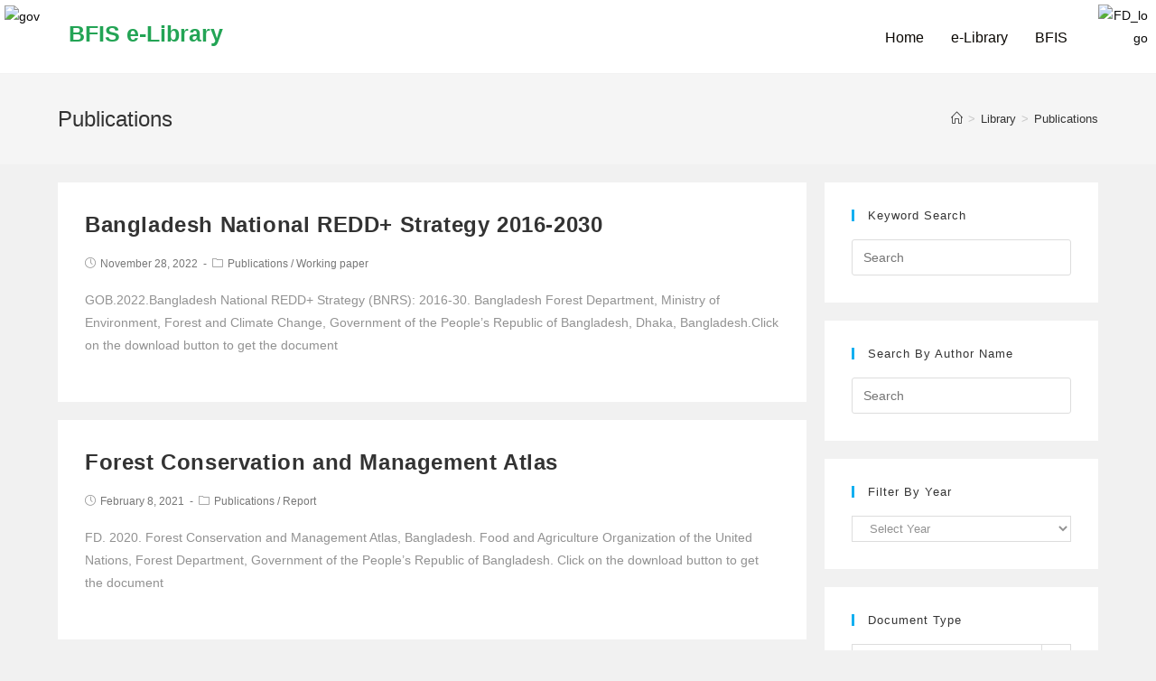

--- FILE ---
content_type: text/html; charset=UTF-8
request_url: http://bfis.bforest.gov.bd/library/category/publications/
body_size: 57193
content:
<!DOCTYPE html>
<html class="html" lang="en-US">
<head>
	<meta charset="UTF-8">
	<link rel="profile" href="https://gmpg.org/xfn/11">

	<title>Publications &#8211; BFIS e-Library</title>
<meta name="viewport" content="width=device-width, initial-scale=1"><link rel='dns-prefetch' href='//s.w.org' />
<link rel="alternate" type="application/rss+xml" title="BFIS e-Library &raquo; Feed" href="https://bfis.bforest.gov.bd/library/feed/" />
<link rel="alternate" type="application/rss+xml" title="BFIS e-Library &raquo; Comments Feed" href="https://bfis.bforest.gov.bd/library/comments/feed/" />
<link rel="alternate" type="application/rss+xml" title="BFIS e-Library &raquo; Publications Category Feed" href="https://bfis.bforest.gov.bd/library/category/publications/feed/" />
<!-- This site uses the Google Analytics by MonsterInsights plugin v7.12.3 - Using Analytics tracking - https://www.monsterinsights.com/ -->
<script type="text/javascript" data-cfasync="false">
    (window.gaDevIds=window.gaDevIds||[]).push("dZGIzZG");
	var mi_version         = '7.12.3';
	var mi_track_user      = true;
	var mi_no_track_reason = '';
	
	var disableStr = 'ga-disable-UA-128994296-2';

	/* Function to detect opted out users */
	function __gaTrackerIsOptedOut() {
		return document.cookie.indexOf(disableStr + '=true') > -1;
	}

	/* Disable tracking if the opt-out cookie exists. */
	if ( __gaTrackerIsOptedOut() ) {
		window[disableStr] = true;
	}

	/* Opt-out function */
	function __gaTrackerOptout() {
	  document.cookie = disableStr + '=true; expires=Thu, 31 Dec 2099 23:59:59 UTC; path=/';
	  window[disableStr] = true;
	}

	if ( 'undefined' === typeof gaOptout ) {
		function gaOptout() {
			__gaTrackerOptout();
		}
	}
	
	if ( mi_track_user ) {
		(function(i,s,o,g,r,a,m){i['GoogleAnalyticsObject']=r;i[r]=i[r]||function(){
			(i[r].q=i[r].q||[]).push(arguments)},i[r].l=1*new Date();a=s.createElement(o),
			m=s.getElementsByTagName(o)[0];a.async=1;a.src=g;m.parentNode.insertBefore(a,m)
		})(window,document,'script','//www.google-analytics.com/analytics.js','__gaTracker');

		__gaTracker('create', 'UA-128994296-2', 'auto');
		__gaTracker('set', 'forceSSL', true);
		__gaTracker('require', 'displayfeatures');
		__gaTracker('send','pageview');
	} else {
		console.log( "" );
		(function() {
			/* https://developers.google.com/analytics/devguides/collection/analyticsjs/ */
			var noopfn = function() {
				return null;
			};
			var noopnullfn = function() {
				return null;
			};
			var Tracker = function() {
				return null;
			};
			var p = Tracker.prototype;
			p.get = noopfn;
			p.set = noopfn;
			p.send = noopfn;
			var __gaTracker = function() {
				var len = arguments.length;
				if ( len === 0 ) {
					return;
				}
				var f = arguments[len-1];
				if ( typeof f !== 'object' || f === null || typeof f.hitCallback !== 'function' ) {
					console.log( 'Not running function __gaTracker(' + arguments[0] + " ....) because you are not being tracked. " + mi_no_track_reason );
					return;
				}
				try {
					f.hitCallback();
				} catch (ex) {

				}
			};
			__gaTracker.create = function() {
				return new Tracker();
			};
			__gaTracker.getByName = noopnullfn;
			__gaTracker.getAll = function() {
				return [];
			};
			__gaTracker.remove = noopfn;
			window['__gaTracker'] = __gaTracker;
					})();
		}
</script>
<!-- / Google Analytics by MonsterInsights -->
		<script type="text/javascript">
			window._wpemojiSettings = {"baseUrl":"https:\/\/s.w.org\/images\/core\/emoji\/13.0.0\/72x72\/","ext":".png","svgUrl":"https:\/\/s.w.org\/images\/core\/emoji\/13.0.0\/svg\/","svgExt":".svg","source":{"concatemoji":"http:\/\/bfis.bforest.gov.bd\/library\/wp-includes\/js\/wp-emoji-release.min.js?ver=5.5.17"}};
			!function(e,a,t){var n,r,o,i=a.createElement("canvas"),p=i.getContext&&i.getContext("2d");function s(e,t){var a=String.fromCharCode;p.clearRect(0,0,i.width,i.height),p.fillText(a.apply(this,e),0,0);e=i.toDataURL();return p.clearRect(0,0,i.width,i.height),p.fillText(a.apply(this,t),0,0),e===i.toDataURL()}function c(e){var t=a.createElement("script");t.src=e,t.defer=t.type="text/javascript",a.getElementsByTagName("head")[0].appendChild(t)}for(o=Array("flag","emoji"),t.supports={everything:!0,everythingExceptFlag:!0},r=0;r<o.length;r++)t.supports[o[r]]=function(e){if(!p||!p.fillText)return!1;switch(p.textBaseline="top",p.font="600 32px Arial",e){case"flag":return s([127987,65039,8205,9895,65039],[127987,65039,8203,9895,65039])?!1:!s([55356,56826,55356,56819],[55356,56826,8203,55356,56819])&&!s([55356,57332,56128,56423,56128,56418,56128,56421,56128,56430,56128,56423,56128,56447],[55356,57332,8203,56128,56423,8203,56128,56418,8203,56128,56421,8203,56128,56430,8203,56128,56423,8203,56128,56447]);case"emoji":return!s([55357,56424,8205,55356,57212],[55357,56424,8203,55356,57212])}return!1}(o[r]),t.supports.everything=t.supports.everything&&t.supports[o[r]],"flag"!==o[r]&&(t.supports.everythingExceptFlag=t.supports.everythingExceptFlag&&t.supports[o[r]]);t.supports.everythingExceptFlag=t.supports.everythingExceptFlag&&!t.supports.flag,t.DOMReady=!1,t.readyCallback=function(){t.DOMReady=!0},t.supports.everything||(n=function(){t.readyCallback()},a.addEventListener?(a.addEventListener("DOMContentLoaded",n,!1),e.addEventListener("load",n,!1)):(e.attachEvent("onload",n),a.attachEvent("onreadystatechange",function(){"complete"===a.readyState&&t.readyCallback()})),(n=t.source||{}).concatemoji?c(n.concatemoji):n.wpemoji&&n.twemoji&&(c(n.twemoji),c(n.wpemoji)))}(window,document,window._wpemojiSettings);
		</script>
		<style type="text/css">
img.wp-smiley,
img.emoji {
	display: inline !important;
	border: none !important;
	box-shadow: none !important;
	height: 1em !important;
	width: 1em !important;
	margin: 0 .07em !important;
	vertical-align: -0.1em !important;
	background: none !important;
	padding: 0 !important;
}
</style>
	<link rel='stylesheet' id='wp-block-library-css'  href='http://bfis.bforest.gov.bd/library/wp-includes/css/dist/block-library/style.min.css?ver=5.5.17' type='text/css' media='all' />
<link rel='stylesheet' id='wp-block-library-theme-css'  href='http://bfis.bforest.gov.bd/library/wp-includes/css/dist/block-library/theme.min.css?ver=5.5.17' type='text/css' media='all' />
<link rel='stylesheet' id='eae-css-css'  href='http://bfis.bforest.gov.bd/library/wp-content/plugins/addon-elements-for-elementor-page-builder/assets/css/eae.min.css?ver=5.5.17' type='text/css' media='all' />
<link rel='stylesheet' id='font-awesome-4-shim-css'  href='http://bfis.bforest.gov.bd/library/wp-content/plugins/elementor/assets/lib/font-awesome/css/v4-shims.min.css?ver=5.5.17' type='text/css' media='all' />
<link rel='stylesheet' id='font-awesome-5-all-css'  href='http://bfis.bforest.gov.bd/library/wp-content/plugins/elementor/assets/lib/font-awesome/css/all.min.css?ver=5.5.17' type='text/css' media='all' />
<link rel='stylesheet' id='vegas-css-css'  href='http://bfis.bforest.gov.bd/library/wp-content/plugins/addon-elements-for-elementor-page-builder/assets/lib/vegas/vegas.min.css?ver=5.5.17' type='text/css' media='all' />
<link rel='stylesheet' id='contact-form-7-css'  href='http://bfis.bforest.gov.bd/library/wp-content/plugins/contact-form-7/includes/css/styles.css?ver=5.2.2' type='text/css' media='all' />
<link rel='stylesheet' id='sticky-header-oceanwp-style-css'  href='http://bfis.bforest.gov.bd/library/wp-content/plugins/sticky-header-oceanwp//style.css?ver=5.5.17' type='text/css' media='all' />
<link rel='stylesheet' id='hfe-style-css'  href='http://bfis.bforest.gov.bd/library/wp-content/plugins/header-footer-elementor/assets/css/header-footer-elementor.css?ver=1.5.3' type='text/css' media='all' />
<link rel='stylesheet' id='elementor-icons-css'  href='http://bfis.bforest.gov.bd/library/wp-content/plugins/elementor/assets/lib/eicons/css/elementor-icons.min.css?ver=5.9.1' type='text/css' media='all' />
<link rel='stylesheet' id='elementor-animations-css'  href='http://bfis.bforest.gov.bd/library/wp-content/plugins/elementor/assets/lib/animations/animations.min.css?ver=3.0.11' type='text/css' media='all' />
<link rel='stylesheet' id='elementor-frontend-legacy-css'  href='http://bfis.bforest.gov.bd/library/wp-content/plugins/elementor/assets/css/frontend-legacy.min.css?ver=3.0.11' type='text/css' media='all' />
<link rel='stylesheet' id='elementor-frontend-css'  href='http://bfis.bforest.gov.bd/library/wp-content/plugins/elementor/assets/css/frontend.min.css?ver=3.0.11' type='text/css' media='all' />
<link rel='stylesheet' id='elementor-post-12445-css'  href='http://bfis.bforest.gov.bd/library/wp-content/uploads/elementor/css/post-12445.css?ver=1602054714' type='text/css' media='all' />
<link rel='stylesheet' id='typing-effect-css'  href='http://bfis.bforest.gov.bd/library/wp-content/plugins/press-elements/assets/css/typing-effect.min.css?ver=5.5.17' type='text/css' media='all' />
<link rel='stylesheet' id='elementor-post-3145-css'  href='http://bfis.bforest.gov.bd/library/wp-content/uploads/elementor/css/post-3145.css?ver=1602054716' type='text/css' media='all' />
<link rel='stylesheet' id='hfe-widgets-style-css'  href='http://bfis.bforest.gov.bd/library/wp-content/plugins/header-footer-elementor/inc/widgets-css/frontend.css?ver=1.5.3' type='text/css' media='all' />
<link rel='stylesheet' id='elementor-post-12449-css'  href='http://bfis.bforest.gov.bd/library/wp-content/uploads/elementor/css/post-12449.css?ver=1602054716' type='text/css' media='all' />
<link rel='stylesheet' id='font-awesome-css'  href='http://bfis.bforest.gov.bd/library/wp-content/themes/oceanwp/assets/fonts/fontawesome/css/all.min.css?ver=5.11.2' type='text/css' media='all' />
<link rel='stylesheet' id='simple-line-icons-css'  href='http://bfis.bforest.gov.bd/library/wp-content/themes/oceanwp/assets/css/third/simple-line-icons.min.css?ver=2.4.0' type='text/css' media='all' />
<link rel='stylesheet' id='magnific-popup-css'  href='http://bfis.bforest.gov.bd/library/wp-content/themes/oceanwp/assets/css/third/magnific-popup.min.css?ver=1.0.0' type='text/css' media='all' />
<link rel='stylesheet' id='slick-css'  href='http://bfis.bforest.gov.bd/library/wp-content/themes/oceanwp/assets/css/third/slick.min.css?ver=1.6.0' type='text/css' media='all' />
<link rel='stylesheet' id='oceanwp-style-css'  href='http://bfis.bforest.gov.bd/library/wp-content/themes/oceanwp/assets/css/style.min.css?ver=1.9.0' type='text/css' media='all' />
<link rel='stylesheet' id='elementor-menus-css'  href='http://bfis.bforest.gov.bd/library/wp-content/plugins/navmenu-addon-for-elementor/assets/css/frontend.min.css?ver=1.1.6' type='text/css' media='all' />
<link rel='stylesheet' id='oe-widgets-style-css'  href='http://bfis.bforest.gov.bd/library/wp-content/plugins/ocean-extra/assets/css/widgets.css?ver=5.5.17' type='text/css' media='all' />
<link rel='stylesheet' id='google-fonts-1-css'  href='https://fonts.googleapis.com/css?family=Roboto%3A100%2C100italic%2C200%2C200italic%2C300%2C300italic%2C400%2C400italic%2C500%2C500italic%2C600%2C600italic%2C700%2C700italic%2C800%2C800italic%2C900%2C900italic%7CRoboto+Slab%3A100%2C100italic%2C200%2C200italic%2C300%2C300italic%2C400%2C400italic%2C500%2C500italic%2C600%2C600italic%2C700%2C700italic%2C800%2C800italic%2C900%2C900italic&#038;ver=5.5.17' type='text/css' media='all' />
<link rel='stylesheet' id='elementor-icons-shared-0-css'  href='http://bfis.bforest.gov.bd/library/wp-content/plugins/elementor/assets/lib/font-awesome/css/fontawesome.min.css?ver=5.12.0' type='text/css' media='all' />
<link rel='stylesheet' id='elementor-icons-fa-solid-css'  href='http://bfis.bforest.gov.bd/library/wp-content/plugins/elementor/assets/lib/font-awesome/css/solid.min.css?ver=5.12.0' type='text/css' media='all' />
<link rel='stylesheet' id='elementor-icons-fa-regular-css'  href='http://bfis.bforest.gov.bd/library/wp-content/plugins/elementor/assets/lib/font-awesome/css/regular.min.css?ver=5.12.0' type='text/css' media='all' />
<script type='text/javascript' id='monsterinsights-frontend-script-js-extra'>
/* <![CDATA[ */
var monsterinsights_frontend = {"js_events_tracking":"true","download_extensions":"doc,pdf,ppt,zip,xls,docx,pptx,xlsx","inbound_paths":"[]","home_url":"https:\/\/bfis.bforest.gov.bd\/library","hash_tracking":"false"};
/* ]]> */
</script>
<script type='text/javascript' src='http://bfis.bforest.gov.bd/library/wp-content/plugins/google-analytics-for-wordpress/assets/js/frontend.min.js?ver=7.12.3' id='monsterinsights-frontend-script-js'></script>
<script type='text/javascript' src='http://bfis.bforest.gov.bd/library/wp-includes/js/jquery/jquery.js?ver=1.12.4-wp' id='jquery-core-js'></script>
<script type='text/javascript' src='http://bfis.bforest.gov.bd/library/wp-content/plugins/elementor/assets/lib/font-awesome/js/v4-shims.min.js?ver=5.5.17' id='font-awesome-4-shim-js'></script>
<script type='text/javascript' src='http://bfis.bforest.gov.bd/library/wp-content/plugins/sticky-header-oceanwp//main.js?ver=1.0.0' id='sticky-header-oceanwp-js'></script>
<link rel="https://api.w.org/" href="https://bfis.bforest.gov.bd/library/wp-json/" /><link rel="alternate" type="application/json" href="https://bfis.bforest.gov.bd/library/wp-json/wp/v2/categories/33" /><link rel="EditURI" type="application/rsd+xml" title="RSD" href="https://bfis.bforest.gov.bd/library/xmlrpc.php?rsd" />
<link rel="wlwmanifest" type="application/wlwmanifest+xml" href="http://bfis.bforest.gov.bd/library/wp-includes/wlwmanifest.xml" /> 
<meta name="generator" content="WordPress 5.5.17" />
<script>var sticky_header_style = "";</script><link rel="icon" href="https://bfis.bforest.gov.bd/library/wp-content/uploads/2018/06/FD-logo-66x66.png" sizes="32x32" />
<link rel="icon" href="https://bfis.bforest.gov.bd/library/wp-content/uploads/2018/06/FD-logo-e1528355364333.png" sizes="192x192" />
<link rel="apple-touch-icon" href="https://bfis.bforest.gov.bd/library/wp-content/uploads/2018/06/FD-logo-e1528355364333.png" />
<meta name="msapplication-TileImage" content="https://bfis.bforest.gov.bd/library/wp-content/uploads/2018/06/FD-logo-e1528355364333.png" />
<!-- OceanWP CSS -->
<style type="text/css">
/* Header CSS */#site-navigation-wrap .dropdown-menu >li >a,.oceanwp-mobile-menu-icon a,.mobile-menu-close,.after-header-content-inner >a{line-height:87px}#site-header.has-header-media .overlay-header-media{background-color:rgba(0,0,0,0.5)}#site-logo #site-logo-inner a img,#site-header.center-header #site-navigation-wrap .middle-site-logo a img{max-width:102px}#site-navigation-wrap .dropdown-menu >li >a{padding:0 19px}#site-navigation-wrap .dropdown-menu >li >a,.oceanwp-mobile-menu-icon a,#searchform-header-replace-close{color:#303030}
</style></head>

<body class="archive category category-publications category-33 wp-custom-logo wp-embed-responsive has-navmenu has-megamenu ehf-footer ehf-template-oceanwp ehf-stylesheet-oceanwp oceanwp-theme sidebar-mobile separate-layout separate-blog default-breakpoint has-sidebar content-right-sidebar has-breadcrumbs has-fixed-footer has-parallax-footer elementor-default elementor-kit-12445" itemscope="itemscope" itemtype="https://schema.org/Blog">

	
	
	<div id="outer-wrap" class="site clr">

		<a class="skip-link screen-reader-text" href="#main">Skip to content</a>

		
		<div id="wrap" class="clr">

			
			
<header id="site-header" class="custom-header clr" data-height="87" itemscope="itemscope" itemtype="https://schema.org/WPHeader" role="banner">

	
		

<div id="site-header-inner" class="clr">

			<div data-elementor-type="wp-post" data-elementor-id="12449" class="elementor elementor-12449" data-elementor-settings="[]">
						<div class="elementor-inner">
							<div class="elementor-section-wrap">
							<section class="has_eae_slider elementor-section elementor-top-section elementor-element elementor-element-f4a0fb elementor-section-stretched elementor-section-full_width elementor-section-height-default elementor-section-height-default" data-id="f4a0fb" data-element_type="section" data-settings="{&quot;stretch_section&quot;:&quot;section-stretched&quot;,&quot;background_background&quot;:&quot;classic&quot;}">
						<div class="elementor-container elementor-column-gap-narrow">
							<div class="elementor-row">
					<div class="has_eae_slider elementor-column elementor-col-25 elementor-top-column elementor-element elementor-element-7c3f92cf" data-id="7c3f92cf" data-element_type="column">
			<div class="elementor-column-wrap elementor-element-populated">
							<div class="elementor-widget-wrap">
						<div class="elementor-element elementor-element-503be5e7 elementor-widget elementor-widget-image" data-id="503be5e7" data-element_type="widget" data-widget_type="image.default">
				<div class="elementor-widget-container">
					<div class="elementor-image">
										<img src="https://bfis.bforest.gov.bd/library/wp-content/uploads/elementor/thumbs/gov-1-pu3zvd16j3qw38t4tx3w6m674wvohq7ow0mwh1pflo.png" title="gov" alt="gov" />											</div>
				</div>
				</div>
						</div>
					</div>
		</div>
				<div class="has_eae_slider elementor-column elementor-col-25 elementor-top-column elementor-element elementor-element-56af0e0b" data-id="56af0e0b" data-element_type="column">
			<div class="elementor-column-wrap elementor-element-populated">
							<div class="elementor-widget-wrap">
						<div class="elementor-element elementor-element-19f2274b elementor-widget elementor-widget-site-title" data-id="19f2274b" data-element_type="widget" data-widget_type="site-title.default">
				<div class="elementor-widget-container">
			<h1 class="press-elements-site-title "><a href="https://bfis.bforest.gov.bd/library" >BFIS e-Library</a></h1>		</div>
				</div>
						</div>
					</div>
		</div>
				<div class="has_eae_slider elementor-column elementor-col-25 elementor-top-column elementor-element elementor-element-76d98665" data-id="76d98665" data-element_type="column">
			<div class="elementor-column-wrap elementor-element-populated">
							<div class="elementor-widget-wrap">
						<div class="elementor-element elementor-element-15f2441 hfe-nav-menu__align-center hfe-submenu-icon-arrow hfe-submenu-animation-none hfe-nav-menu__breakpoint-tablet elementor-widget elementor-widget-navigation-menu" data-id="15f2441" data-element_type="widget" data-widget_type="navigation-menu.default">
				<div class="elementor-widget-container">
						<div class="hfe-nav-menu hfe-layout-horizontal hfe-nav-menu-layout horizontal hfe-pointer__none" data-layout="horizontal">
				<div class="hfe-nav-menu__toggle elementor-clickable">
					<div class="hfe-nav-menu-icon">
						<i aria-hidden="true" tabindex="0" class="fas fa-align-justify"></i>					</div>
				</div>
				<nav itemscope="itemscope" itemtype="http://schema.org/SiteNavigationElement" class="hfe-nav-menu__layout-horizontal hfe-nav-menu__submenu-arrow" data-toggle-icon="&lt;i aria-hidden=&quot;true&quot; tabindex=&quot;0&quot; class=&quot;fas fa-align-justify&quot;&gt;&lt;/i&gt;" data-close-icon="&lt;i aria-hidden=&quot;true&quot; tabindex=&quot;0&quot; class=&quot;far fa-window-close&quot;&gt;&lt;/i&gt;" data-full-width="yes"><ul id="menu-1-15f2441" class="hfe-nav-menu"><li id="menu-item-3123" class="menu-item menu-item-type-post_type menu-item-object-page menu-item-home parent hfe-creative-menu"><a href="https://bfis.bforest.gov.bd/library/" itemprop="url" class = "hfe-menu-item">Home</a></li>
<li id="menu-item-3121" class="menu-item menu-item-type-post_type menu-item-object-page current_page_parent parent hfe-creative-menu"><a href="https://bfis.bforest.gov.bd/library/library/" itemprop="url" class = "hfe-menu-item">e-Library</a></li>
<li id="menu-item-3648" class="menu-item menu-item-type-custom menu-item-object-custom parent hfe-creative-menu"><a href="http://bfis.bforest.gov.bd/bfis/" itemprop="url" class = "hfe-menu-item">BFIS</a></li>
</ul></nav>              
			</div>
					</div>
				</div>
						</div>
					</div>
		</div>
				<div class="has_eae_slider elementor-column elementor-col-25 elementor-top-column elementor-element elementor-element-b841d20" data-id="b841d20" data-element_type="column">
			<div class="elementor-column-wrap elementor-element-populated">
							<div class="elementor-widget-wrap">
						<div class="elementor-element elementor-element-6ad62066 elementor-widget elementor-widget-image" data-id="6ad62066" data-element_type="widget" data-widget_type="image.default">
				<div class="elementor-widget-container">
					<div class="elementor-image">
										<img src="https://bfis.bforest.gov.bd/library/wp-content/uploads/elementor/thumbs/FD_logo-pu3zvd16j3qw38t4tx3w6m674wvohq7ow0mwh1pflo.png" title="FD_logo" alt="FD_logo" />											</div>
				</div>
				</div>
						</div>
					</div>
		</div>
								</div>
					</div>
		</section>
						</div>
						</div>
					</div>
		
</div>


		
		
</header><!-- #site-header -->


			
			<main id="main" class="site-main clr"  role="main">

				

<header class="page-header">

	
	<div class="container clr page-header-inner">

		
			<h1 class="page-header-title clr" itemprop="headline">Publications</h1>

			
		
		<nav aria-label="Breadcrumbs" class="site-breadcrumbs clr position-" itemprop="breadcrumb"><ol class="trail-items" itemscope itemtype="http://schema.org/BreadcrumbList"><meta name="numberOfItems" content="3" /><meta name="itemListOrder" content="Ascending" /><li class="trail-item trail-begin" itemprop="itemListElement" itemscope itemtype="https://schema.org/ListItem"><a href="https://bfis.bforest.gov.bd/library" rel="home" aria-label="Home" itemtype="https://schema.org/Thing" itemprop="item"><span itemprop="name"><span class="icon-home"></span><span class="breadcrumb-home has-icon">Home</span></span></a><span class="breadcrumb-sep">></span><meta content="1" itemprop="position" /></li><li class="trail-item" itemprop="itemListElement" itemscope itemtype="https://schema.org/ListItem"><a href="https://bfis.bforest.gov.bd/library/library/" itemtype="https://schema.org/Thing" itemprop="item"><span itemprop="name">Library</span></a><span class="breadcrumb-sep">></span><meta content="2" itemprop="position" /></li><li class="trail-item trail-end" itemprop="itemListElement" itemscope itemtype="https://schema.org/ListItem"><a href="https://bfis.bforest.gov.bd/library/category/publications/" itemtype="https://schema.org/Thing" itemprop="item"><span itemprop="name">Publications</span></a><meta content="3" itemprop="position" /></li></ol></nav>
	</div><!-- .page-header-inner -->

	
	
</header><!-- .page-header -->


	
	<div id="content-wrap" class="container clr">

		
		<div id="primary" class="content-area clr">

			
			<div id="content" class="site-content clr">

				
										<div id="blog-entries" class="entries clr">

							
							
								
								
	<article id="post-12508" class="blog-entry clr no-featured-image large-entry post-12508 post type-post status-publish format-link hentry category-publications category-working-paper tag-unjp-bgd-057-unj post_format-post-format-link entry">

		<div class="blog-entry-inner clr">

			

<header class="blog-entry-header clr">
	<h2 class="blog-entry-title entry-title">
		<a href="https://bfis.bforest.gov.bd/library/bangladesh-national-redd-strategy-2016-2030/" title="Bangladesh National REDD+ Strategy 2016-2030" rel="bookmark">Bangladesh National REDD+ Strategy 2016-2030</a>
	</h2><!-- .blog-entry-title -->
</header><!-- .blog-entry-header -->



<ul class="meta clr" aria-label="Post details:">

	
		
					<li class="meta-date" itemprop="datePublished"><span class="screen-reader-text">Post published:</span><i class="icon-clock" aria-hidden="true"></i>November 28, 2022</li>
		
		
		
		
		
	
		
		
		
					<li class="meta-cat"><span class="screen-reader-text">Post category:</span><i class="icon-folder" aria-hidden="true"></i><a href="https://bfis.bforest.gov.bd/library/category/publications/" rel="category tag">Publications</a> <span class="owp-sep">/</span> <a href="https://bfis.bforest.gov.bd/library/category/publications/working-paper/" rel="category tag">Working paper</a></li>
		
		
		
	
		
		
		
		
		
		
	
</ul>



<div class="blog-entry-summary clr" itemprop="text">

	
		<p>
			GOB.2022.Bangladesh National REDD+ Strategy (BNRS): 2016-30. Bangladesh Forest Department, Ministry of Environment, Forest and Climate Change, Government of the People’s Republic of Bangladesh, Dhaka, Bangladesh.Click on the download button to get the document		</p>

		
</div><!-- .blog-entry-summary -->


		</div><!-- .blog-entry-inner -->

	</article><!-- #post-## -->

	
								
							
								
								
	<article id="post-12492" class="blog-entry clr no-featured-image large-entry post-12492 post type-post status-publish format-link hentry category-publications category-report-publications tag-gcp-bgd-058-usaid post_format-post-format-link entry">

		<div class="blog-entry-inner clr">

			

<header class="blog-entry-header clr">
	<h2 class="blog-entry-title entry-title">
		<a href="https://bfis.bforest.gov.bd/library/forest-conservation-and-management-atlas/" title="Forest Conservation and Management Atlas" rel="bookmark">Forest Conservation and Management Atlas</a>
	</h2><!-- .blog-entry-title -->
</header><!-- .blog-entry-header -->



<ul class="meta clr" aria-label="Post details:">

	
		
					<li class="meta-date" itemprop="datePublished"><span class="screen-reader-text">Post published:</span><i class="icon-clock" aria-hidden="true"></i>February 8, 2021</li>
		
		
		
		
		
	
		
		
		
					<li class="meta-cat"><span class="screen-reader-text">Post category:</span><i class="icon-folder" aria-hidden="true"></i><a href="https://bfis.bforest.gov.bd/library/category/publications/" rel="category tag">Publications</a> <span class="owp-sep">/</span> <a href="https://bfis.bforest.gov.bd/library/category/publications/report-publications/" rel="category tag">Report</a></li>
		
		
		
	
		
		
		
		
		
		
	
</ul>



<div class="blog-entry-summary clr" itemprop="text">

	
		<p>
			FD. 2020. Forest Conservation and Management Atlas, Bangladesh. Food and Agriculture Organization of the United Nations, Forest Department, Government of the People’s Republic of Bangladesh. Click on the download button to get the document		</p>

		
</div><!-- .blog-entry-summary -->


		</div><!-- .blog-entry-inner -->

	</article><!-- #post-## -->

	
								
							
								
								
	<article id="post-12438" class="blog-entry clr no-featured-image large-entry post-12438 post type-post status-publish format-link hentry category-publications category-report-publications tag-gcp-bgd-058-usaid post_format-post-format-link entry">

		<div class="blog-entry-inner clr">

			

<header class="blog-entry-header clr">
	<h2 class="blog-entry-title entry-title">
		<a href="https://bfis.bforest.gov.bd/library/tree-and-forest-resources-of-bangladesh/" title="Tree and forest resources of Bangladesh" rel="bookmark">Tree and forest resources of Bangladesh</a>
	</h2><!-- .blog-entry-title -->
</header><!-- .blog-entry-header -->



<ul class="meta clr" aria-label="Post details:">

	
		
					<li class="meta-date" itemprop="datePublished"><span class="screen-reader-text">Post published:</span><i class="icon-clock" aria-hidden="true"></i>August 6, 2020</li>
		
		
		
		
		
	
		
		
		
					<li class="meta-cat"><span class="screen-reader-text">Post category:</span><i class="icon-folder" aria-hidden="true"></i><a href="https://bfis.bforest.gov.bd/library/category/publications/" rel="category tag">Publications</a> <span class="owp-sep">/</span> <a href="https://bfis.bforest.gov.bd/library/category/publications/report-publications/" rel="category tag">Report</a></li>
		
		
		
	
		
		
		
		
		
		
	
</ul>



<div class="blog-entry-summary clr" itemprop="text">

	
		<p>
			GoB. 2020. Tree and Forest Resources of Bangladesh: Report on the Bangladesh Forest Inventory. Forest Department, Ministry of Environment, Forest and Climate Change, Government of the People’s Republic of Bangladesh, Dhaka, Bangladesh.Click on the download button to get the document		</p>

		
</div><!-- .blog-entry-summary -->


		</div><!-- .blog-entry-inner -->

	</article><!-- #post-## -->

	
								
							
								
								
	<article id="post-12434" class="blog-entry clr no-featured-image large-entry post-12434 post type-post status-publish format-link hentry category-book category-publications tag-unjp-bgd-057-unj post_format-post-format-link entry">

		<div class="blog-entry-inner clr">

			

<header class="blog-entry-header clr">
	<h2 class="blog-entry-title entry-title">
		<a href="https://bfis.bforest.gov.bd/library/land-cover-atlas-of-bangladesh-2015/" title="Land Cover Atlas of Bangladesh 2015" rel="bookmark">Land Cover Atlas of Bangladesh 2015</a>
	</h2><!-- .blog-entry-title -->
</header><!-- .blog-entry-header -->



<ul class="meta clr" aria-label="Post details:">

	
		
					<li class="meta-date" itemprop="datePublished"><span class="screen-reader-text">Post published:</span><i class="icon-clock" aria-hidden="true"></i>June 21, 2020</li>
		
		
		
		
		
	
		
		
		
					<li class="meta-cat"><span class="screen-reader-text">Post category:</span><i class="icon-folder" aria-hidden="true"></i><a href="https://bfis.bforest.gov.bd/library/category/publications/book/" rel="category tag">Book</a> <span class="owp-sep">/</span> <a href="https://bfis.bforest.gov.bd/library/category/publications/" rel="category tag">Publications</a></li>
		
		
		
	
		
		
		
		
		
		
	
</ul>



<div class="blog-entry-summary clr" itemprop="text">

	
		<p>
			GoB (2020), Land Cover Atlas of Bangladesh 2015 (in support of REDD+), Forest Department, Ministry of Environment, Forest and Climate Change, Government of the People’s Republic of Bangladesh, Dhaka, Bangladesh.Click on the download button to get the document		</p>

		
</div><!-- .blog-entry-summary -->


		</div><!-- .blog-entry-inner -->

	</article><!-- #post-## -->

	
								
							
								
								
	<article id="post-12407" class="blog-entry clr no-featured-image large-entry post-12407 post type-post status-publish format-link hentry category-publications category-report-publications post_format-post-format-link entry">

		<div class="blog-entry-inner clr">

			

<header class="blog-entry-header clr">
	<h2 class="blog-entry-title entry-title">
		<a href="https://bfis.bforest.gov.bd/library/the-submission-of-bangladeshs-forest-reference-level-for-redd-under-the-unfccc/" title="The submission of Bangladesh&#8217;s Forest Reference Level for REDD+ under the UNFCCC" rel="bookmark">The submission of Bangladesh&#8217;s Forest Reference Level for REDD+ under the UNFCCC</a>
	</h2><!-- .blog-entry-title -->
</header><!-- .blog-entry-header -->



<ul class="meta clr" aria-label="Post details:">

	
		
					<li class="meta-date" itemprop="datePublished"><span class="screen-reader-text">Post published:</span><i class="icon-clock" aria-hidden="true"></i>October 30, 2019</li>
		
		
		
		
		
	
		
		
		
					<li class="meta-cat"><span class="screen-reader-text">Post category:</span><i class="icon-folder" aria-hidden="true"></i><a href="https://bfis.bforest.gov.bd/library/category/publications/" rel="category tag">Publications</a> <span class="owp-sep">/</span> <a href="https://bfis.bforest.gov.bd/library/category/publications/report-publications/" rel="category tag">Report</a></li>
		
		
		
	
		
		
		
		
		
		
	
</ul>



<div class="blog-entry-summary clr" itemprop="text">

	
		<p>
			2018. The submission of Bangladesh's Forest Reference Level for REDD+ under the UNFCCC. Bangladesh Click on the download button to get the document  		</p>

		
</div><!-- .blog-entry-summary -->


		</div><!-- .blog-entry-inner -->

	</article><!-- #post-## -->

	
								
							
								
								
	<article id="post-12393" class="blog-entry clr no-featured-image large-entry post-12393 post type-post status-publish format-link hentry category-report-publications tag-integrated-resource-development-of-the-sundarbans-reserved-forest post_format-post-format-link entry">

		<div class="blog-entry-inner clr">

			

<header class="blog-entry-header clr">
	<h2 class="blog-entry-title entry-title">
		<a href="https://bfis.bforest.gov.bd/library/sop-of-smart/" title="SOP of SMART" rel="bookmark">SOP of SMART</a>
	</h2><!-- .blog-entry-title -->
</header><!-- .blog-entry-header -->



<ul class="meta clr" aria-label="Post details:">

	
		
					<li class="meta-date" itemprop="datePublished"><span class="screen-reader-text">Post published:</span><i class="icon-clock" aria-hidden="true"></i>August 7, 2019</li>
		
		
		
		
		
	
		
		
		
					<li class="meta-cat"><span class="screen-reader-text">Post category:</span><i class="icon-folder" aria-hidden="true"></i><a href="https://bfis.bforest.gov.bd/library/category/publications/report-publications/" rel="category tag">Report</a></li>
		
		
		
	
		
		
		
		
		
		
	
</ul>



<div class="blog-entry-summary clr" itemprop="text">

	
		<p>
			Bangladesh Forest DepartmentClick on the download button to get the document		</p>

		
</div><!-- .blog-entry-summary -->


		</div><!-- .blog-entry-inner -->

	</article><!-- #post-## -->

	
								
							
						</div><!-- #blog-entries -->

							<div class="oceanwp-pagination clr"><ul class='page-numbers'>
	<li><span class="page-numbers current">1</span></li>
	<li><a class="page-numbers" href="https://bfis.bforest.gov.bd/library/category/publications/page/2/">2</a></li>
	<li><a class="page-numbers" href="https://bfis.bforest.gov.bd/library/category/publications/page/3/">3</a></li>
	<li><a class="page-numbers" href="https://bfis.bforest.gov.bd/library/category/publications/page/4/">4</a></li>
	<li><span class="page-numbers dots">&hellip;</span></li>
	<li><a class="page-numbers" href="https://bfis.bforest.gov.bd/library/category/publications/page/91/">91</a></li>
	<li><a class="next page-numbers" href="https://bfis.bforest.gov.bd/library/category/publications/page/2/"><span class="screen-reader-text">Go to the next page</span><i class="fa fa-angle-right" aria-hidden="true"></i></a></li>
</ul>
</div>
					
				
			</div><!-- #content -->

			
		</div><!-- #primary -->

		

<aside id="right-sidebar" class="sidebar-container widget-area sidebar-primary" itemscope="itemscope" itemtype="https://schema.org/WPSideBar" role="complementary" aria-label="Primary Sidebar">

	
	<div id="right-sidebar-inner" class="clr">

		<div id="search-3" class="sidebar-box widget_search clr"><h4 class="widget-title">keyword Search</h4>
<form role="search" method="get" class="searchform" action="https://bfis.bforest.gov.bd/library/">
	<label for="ocean-search-form-1">
		<span class="screen-reader-text">Search for:</span>
		<input type="search" id="ocean-search-form-1" class="field" autocomplete="off" placeholder="Search" name="s">
			</label>
	</form>
</div><div id="search-9" class="sidebar-box widget_search clr"><h4 class="widget-title">Search by Author Name</h4>
<form role="search" method="get" class="searchform" action="https://bfis.bforest.gov.bd/library/">
	<label for="ocean-search-form-2">
		<span class="screen-reader-text">Search for:</span>
		<input type="search" id="ocean-search-form-2" class="field" autocomplete="off" placeholder="Search" name="s">
			</label>
	</form>
</div><div id="annual_archive_widget-3" class="sidebar-box Annual_Archive_Widget clr"><h4 class="widget-title">Filter by year</h4>		<select name="archive-dropdown" onchange='document.location.href=this.options[this.selectedIndex].value;'> <option value="">Select Year</option> 	<option value='https://bfis.bforest.gov.bd/library/2022/'> 2022 </option>
	<option value='https://bfis.bforest.gov.bd/library/2021/'> 2021 </option>
	<option value='https://bfis.bforest.gov.bd/library/2020/'> 2020 </option>
	<option value='https://bfis.bforest.gov.bd/library/2019/'> 2019 </option>
	<option value='https://bfis.bforest.gov.bd/library/2018/'> 2018 </option>
	<option value='https://bfis.bforest.gov.bd/library/2017/'> 2017 </option>
	<option value='https://bfis.bforest.gov.bd/library/2016/'> 2016 </option>
	<option value='https://bfis.bforest.gov.bd/library/2015/'> 2015 </option>
	<option value='https://bfis.bforest.gov.bd/library/2014/'> 2014 </option>
	<option value='https://bfis.bforest.gov.bd/library/2013/'> 2013 </option>
	<option value='https://bfis.bforest.gov.bd/library/2012/'> 2012 </option>
	<option value='https://bfis.bforest.gov.bd/library/2011/'> 2011 </option>
	<option value='https://bfis.bforest.gov.bd/library/2010/'> 2010 </option>
	<option value='https://bfis.bforest.gov.bd/library/2009/'> 2009 </option>
	<option value='https://bfis.bforest.gov.bd/library/2008/'> 2008 </option>
	<option value='https://bfis.bforest.gov.bd/library/2007/'> 2007 </option>
	<option value='https://bfis.bforest.gov.bd/library/2006/'> 2006 </option>
	<option value='https://bfis.bforest.gov.bd/library/2005/'> 2005 </option>
	<option value='https://bfis.bforest.gov.bd/library/2004/'> 2004 </option>
	<option value='https://bfis.bforest.gov.bd/library/2003/'> 2003 </option>
	<option value='https://bfis.bforest.gov.bd/library/2002/'> 2002 </option>
	<option value='https://bfis.bforest.gov.bd/library/2001/'> 2001 </option>
	<option value='https://bfis.bforest.gov.bd/library/2000/'> 2000 </option>
 </select>
		</div><div id="categories-3" class="sidebar-box widget_categories clr"><h4 class="widget-title">Document Type</h4><form action="https://bfis.bforest.gov.bd/library" method="get"><label class="screen-reader-text" for="cat">Document Type</label><select  name='cat' id='cat' class='postform' >
	<option value='-1'>Select Category</option>
	<option class="level-0" value="22">Artwork&nbsp;&nbsp;(37)</option>
	<option class="level-1" value="39">&nbsp;&nbsp;&nbsp;Leaflet&nbsp;&nbsp;(21)</option>
	<option class="level-1" value="47">&nbsp;&nbsp;&nbsp;Poster&nbsp;&nbsp;(16)</option>
	<option class="level-0" value="20">Maps&nbsp;&nbsp;(68)</option>
	<option class="level-0" value="33" selected="selected">Publications&nbsp;&nbsp;(545)</option>
	<option class="level-1" value="40">&nbsp;&nbsp;&nbsp;Book&nbsp;&nbsp;(13)</option>
	<option class="level-1" value="51">&nbsp;&nbsp;&nbsp;Data management&nbsp;&nbsp;(5)</option>
	<option class="level-1" value="49">&nbsp;&nbsp;&nbsp;Master plan&nbsp;&nbsp;(21)</option>
	<option class="level-1" value="15">&nbsp;&nbsp;&nbsp;Proceedings&nbsp;&nbsp;(74)</option>
	<option class="level-1" value="37">&nbsp;&nbsp;&nbsp;Report&nbsp;&nbsp;(273)</option>
	<option class="level-1" value="36">&nbsp;&nbsp;&nbsp;Scientific paper&nbsp;&nbsp;(179)</option>
	<option class="level-1" value="52">&nbsp;&nbsp;&nbsp;Technical documents&nbsp;&nbsp;(18)</option>
	<option class="level-1" value="38">&nbsp;&nbsp;&nbsp;Working paper&nbsp;&nbsp;(4)</option>
	<option class="level-0" value="21">Rscripts&nbsp;&nbsp;(20)</option>
	<option class="level-1" value="66">&nbsp;&nbsp;&nbsp;BFI&nbsp;&nbsp;(4)</option>
	<option class="level-0" value="32">Training materials&nbsp;&nbsp;(21)</option>
	<option class="level-1" value="46">&nbsp;&nbsp;&nbsp;Allometric equation&nbsp;&nbsp;(2)</option>
	<option class="level-1" value="44">&nbsp;&nbsp;&nbsp;DGPS&nbsp;&nbsp;(1)</option>
	<option class="level-1" value="42">&nbsp;&nbsp;&nbsp;Forest inventory&nbsp;&nbsp;(4)</option>
	<option class="level-1" value="41">&nbsp;&nbsp;&nbsp;Land record&nbsp;&nbsp;(1)</option>
	<option class="level-1" value="19">&nbsp;&nbsp;&nbsp;Manuals&nbsp;&nbsp;(11)</option>
	<option class="level-1" value="43">&nbsp;&nbsp;&nbsp;RFID&nbsp;&nbsp;(1)</option>
	<option class="level-0" value="34">University thesis&nbsp;&nbsp;(200)</option>
	<option class="level-1" value="65">&nbsp;&nbsp;&nbsp;Khulna University&nbsp;&nbsp;(200)</option>
</select>
</form>
<script type="text/javascript">
/* <![CDATA[ */
(function() {
	var dropdown = document.getElementById( "cat" );
	function onCatChange() {
		if ( dropdown.options[ dropdown.selectedIndex ].value > 0 ) {
			dropdown.parentNode.submit();
		}
	}
	dropdown.onchange = onCatChange;
})();
/* ]]> */
</script>

			</div><div id="lc_taxonomy-3" class="sidebar-box widget_lc_taxonomy clr"><div id="lct-widget-post_tag-container" class="list-custom-taxonomy-widget"><h4 class="widget-title">Project Name</h4><ul id="lct-widget-post_tag">	<li class="cat-item cat-item-29"><a href="https://bfis.bforest.gov.bd/library/tag/gcp-bgd-058-usaid/">BFI</a> <span class="cat-count-span">(177)
</li>
	<li class="cat-item cat-item-48"><a href="https://bfis.bforest.gov.bd/library/tag/nsp/">NSP</a> <span class="cat-count-span">(70)
</li>
	<li class="cat-item cat-item-27"><a href="https://bfis.bforest.gov.bd/library/tag/unjp-bgd-057-unj/">UN-REDD</a> <span class="cat-count-span">(58)
</li>
	<li class="cat-item cat-item-64"><a href="https://bfis.bforest.gov.bd/library/tag/ipac/">IPAC</a> <span class="cat-count-span">(35)
</li>
	<li class="cat-item cat-item-56"><a href="https://bfis.bforest.gov.bd/library/tag/sbcp/">SBCP</a> <span class="cat-count-span">(24)
</li>
	<li class="cat-item cat-item-53"><a href="https://bfis.bforest.gov.bd/library/tag/srcwp/">SRCWP</a> <span class="cat-count-span">(17)
</li>
	<li class="cat-item cat-item-54"><a href="https://bfis.bforest.gov.bd/library/tag/crel/">CREL</a> <span class="cat-count-span">(17)
</li>
	<li class="cat-item cat-item-60"><a href="https://bfis.bforest.gov.bd/library/tag/integrated-resource-development-of-the-sundarbans-reserved-forest/">Integrated Resource Development of the Sundarbans Reserved Forest</a> <span class="cat-count-span">(8)
</li>
	<li class="cat-item cat-item-58"><a href="https://bfis.bforest.gov.bd/library/tag/frmp/">FRMP</a> <span class="cat-count-span">(6)
</li>
	<li class="cat-item cat-item-62"><a href="https://bfis.bforest.gov.bd/library/tag/assistance-to-the-forestry-sector/">Assistance to the Forestry Sector</a> <span class="cat-count-span">(4)
</li>
	<li class="cat-item cat-item-61"><a href="https://bfis.bforest.gov.bd/library/tag/sundarbans-forest-inventory-project/">Sundarbans Forest Inventory Project</a> <span class="cat-count-span">(1)
</li>
	<li class="cat-item cat-item-63"><a href="https://bfis.bforest.gov.bd/library/tag/fsp/">FSP</a> <span class="cat-count-span">(1)
</li>
</ul></div></div>
		<div id="recent-posts-3" class="sidebar-box widget_recent_entries clr">
		<h4 class="widget-title">Recent Uploaded Document</h4>
		<ul>
											<li>
					<a href="https://bfis.bforest.gov.bd/library/bangladesh-national-redd-strategy-2016-2030/">Bangladesh National REDD+ Strategy 2016-2030</a>
									</li>
											<li>
					<a href="https://bfis.bforest.gov.bd/library/forest-conservation-and-management-atlas/">Forest Conservation and Management Atlas</a>
									</li>
											<li>
					<a href="https://bfis.bforest.gov.bd/library/tree-and-forest-resources-of-bangladesh/">Tree and forest resources of Bangladesh</a>
									</li>
											<li>
					<a href="https://bfis.bforest.gov.bd/library/land-cover-atlas-of-bangladesh-2015/">Land Cover Atlas of Bangladesh 2015</a>
									</li>
											<li>
					<a href="https://bfis.bforest.gov.bd/library/the-submission-of-bangladeshs-forest-reference-level-for-redd-under-the-unfccc/">The submission of Bangladesh&#8217;s Forest Reference Level for REDD+ under the UNFCCC</a>
									</li>
					</ul>

		</div>
	</div><!-- #sidebar-inner -->

	
</aside><!-- #right-sidebar -->


	</div><!-- #content-wrap -->

	

	</main><!-- #main -->

	
	
	
				<footer itemtype="https://schema.org/WPFooter" itemscope="itemscope" id="colophon" role="contentinfo">
			<div class='footer-width-fixer'>		<div data-elementor-type="wp-post" data-elementor-id="3145" class="elementor elementor-3145 elementor-bc-flex-widget" data-elementor-settings="[]">
						<div class="elementor-inner">
							<div class="elementor-section-wrap">
							<section class="has_eae_slider elementor-section elementor-top-section elementor-element elementor-element-63f8 elementor-section-stretched elementor-section-full_width elementor-section-content-middle elementor-hidden-phone elementor-section-height-min-height elementor-reverse-mobile elementor-section-height-default elementor-section-items-middle" data-id="63f8" data-element_type="section" data-settings="{&quot;stretch_section&quot;:&quot;section-stretched&quot;,&quot;background_background&quot;:&quot;classic&quot;}">
						<div class="elementor-container elementor-column-gap-no">
							<div class="elementor-row">
					<div class="has_eae_slider elementor-column elementor-col-50 elementor-top-column elementor-element elementor-element-3f5b" data-id="3f5b" data-element_type="column">
			<div class="elementor-column-wrap elementor-element-populated">
							<div class="elementor-widget-wrap">
						<div class="elementor-element elementor-element-3615a5c elementor-widget elementor-widget-html" data-id="3615a5c" data-element_type="widget" data-widget_type="html.default">
				<div class="elementor-widget-container">
			<a href="http://bfis.bforest.gov.bd/library/contact-us/">Contact Us</a> <b>|</b> <a href="http://bfis.bforest.gov.bd/bfis/terms-conditions/" target="_blank">Terms and Condition</a>		</div>
				</div>
						</div>
					</div>
		</div>
				<div class="has_eae_slider elementor-column elementor-col-50 elementor-top-column elementor-element elementor-element-7e3f" data-id="7e3f" data-element_type="column">
			<div class="elementor-column-wrap elementor-element-populated">
							<div class="elementor-widget-wrap">
						<div class="elementor-element elementor-element-4a5e elementor-widget elementor-widget-text-editor" data-id="4a5e" data-element_type="widget" data-widget_type="text-editor.default">
				<div class="elementor-widget-container">
					<div class="elementor-text-editor elementor-clearfix"><p>Copyright@ 2026 &#8211; Bangladesh Forest Department</p></div>
				</div>
				</div>
						</div>
					</div>
		</div>
								</div>
					</div>
		</section>
				<section class="has_eae_slider elementor-section elementor-top-section elementor-element elementor-element-3ed3 elementor-section-stretched elementor-section-full_width elementor-section-content-middle elementor-hidden-desktop elementor-hidden-tablet elementor-section-height-min-height elementor-section-height-default elementor-section-items-middle" data-id="3ed3" data-element_type="section" data-settings="{&quot;stretch_section&quot;:&quot;section-stretched&quot;,&quot;background_background&quot;:&quot;classic&quot;}">
						<div class="elementor-container elementor-column-gap-no">
							<div class="elementor-row">
					<div class="has_eae_slider elementor-column elementor-col-50 elementor-top-column elementor-element elementor-element-20c2" data-id="20c2" data-element_type="column">
			<div class="elementor-column-wrap elementor-element-populated">
							<div class="elementor-widget-wrap">
						<div class="elementor-element elementor-element-2731384 elementor-widget elementor-widget-html" data-id="2731384" data-element_type="widget" data-widget_type="html.default">
				<div class="elementor-widget-container">
			<p style="text-align:center; font-size:14px;"><a href="http://103.48.18.141/library/contact-us/">Contact Us</a> <b>|</b> <a href="http://bfis.bforest.gov.bd/bfis/terms-conditions/" target="_blank">Terms and Condition</a></p>		</div>
				</div>
						</div>
					</div>
		</div>
				<div class="has_eae_slider elementor-column elementor-col-50 elementor-top-column elementor-element elementor-element-4736" data-id="4736" data-element_type="column">
			<div class="elementor-column-wrap elementor-element-populated">
							<div class="elementor-widget-wrap">
						<div class="elementor-element elementor-element-50d1 elementor-widget elementor-widget-text-editor" data-id="50d1" data-element_type="widget" data-widget_type="text-editor.default">
				<div class="elementor-widget-container">
					<div class="elementor-text-editor elementor-clearfix"><p>Copyright@ 2026 &#8211; Bangladesh Forest Department</p></div>
				</div>
				</div>
						</div>
					</div>
		</div>
								</div>
					</div>
		</section>
						</div>
						</div>
					</div>
		</div>		</footer>
	
	
	
</div><!-- #wrap -->


</div><!-- #outer-wrap -->



<a id="scroll-top" class="scroll-top-right" href="#"><span class="fa fa-angle-up" aria-label="Scroll to the top of the page"></span></a>



<div id="sidr-close">
	<a href="javascript:void(0)" class="toggle-sidr-close" aria-label="Close mobile Menu">
		<i class="icon icon-close" aria-hidden="true"></i><span class="close-text">Close Menu</span>
	</a>
</div>

	
	
<div id="mobile-menu-search" class="clr">
	<form method="get" action="https://bfis.bforest.gov.bd/library/" class="mobile-searchform" role="search" aria-label="Search for:">
		<label for="ocean-mobile-search3">
			<input type="search" name="s" autocomplete="off" placeholder="Search" />
			<button type="submit" class="searchform-submit" aria-label="Submit Search">
				<i class="icon icon-magnifier" aria-hidden="true"></i>
			</button>
					</label>
			</form>
</div><!-- .mobile-menu-search -->


<script type='text/javascript' id='eae-main-js-extra'>
/* <![CDATA[ */
var eae = {"ajaxurl":"https:\/\/bfis.bforest.gov.bd\/library\/wp-admin\/admin-ajax.php","current_url":"aHR0cHM6Ly9iZmlzLmJmb3Jlc3QuZ292LmJkL2xpYnJhcnkvY2F0ZWdvcnkvcHVibGljYXRpb25zLw==","breakpoints":{"xs":0,"sm":480,"md":768,"lg":1025,"xl":1440,"xxl":1600}};
var eae_editor = {"plugin_url":"http:\/\/bfis.bforest.gov.bd\/library\/wp-content\/plugins\/addon-elements-for-elementor-page-builder\/"};
/* ]]> */
</script>
<script type='text/javascript' src='http://bfis.bforest.gov.bd/library/wp-content/plugins/addon-elements-for-elementor-page-builder/assets/js/eae.min.js?ver=1.0' id='eae-main-js'></script>
<script type='text/javascript' src='http://bfis.bforest.gov.bd/library/wp-includes/js/imagesloaded.min.js?ver=4.1.4' id='imagesloaded-js'></script>
<script type='text/javascript' src='http://bfis.bforest.gov.bd/library/wp-includes/js/masonry.min.js?ver=4.2.2' id='masonry-js'></script>
<script type='text/javascript' src='http://bfis.bforest.gov.bd/library/wp-content/plugins/addon-elements-for-elementor-page-builder/assets/js/animated-main.min.js?ver=1.0' id='animated-main-js'></script>
<script type='text/javascript' src='http://bfis.bforest.gov.bd/library/wp-content/plugins/addon-elements-for-elementor-page-builder/assets/js/particles.min.js?ver=1.0' id='eae-particles-js'></script>
<script type='text/javascript' src='http://bfis.bforest.gov.bd/library/wp-content/plugins/addon-elements-for-elementor-page-builder/assets/lib/magnific.min.js?ver=1.9' id='wts-magnific-js'></script>
<script type='text/javascript' src='http://bfis.bforest.gov.bd/library/wp-content/plugins/addon-elements-for-elementor-page-builder/assets/lib/vegas/vegas.min.js?ver=2.4.0' id='vegas-js'></script>
<script type='text/javascript' src='http://bfis.bforest.gov.bd/library/wp-content/plugins/addon-elements-for-elementor-page-builder/assets/lib/swiper/js/swiper.min.js?ver=4.4.6' id='wts-swiper-script-js'></script>
<script type='text/javascript' src='http://bfis.bforest.gov.bd/library/wp-content/plugins/addon-elements-for-elementor-page-builder/assets/lib/isotope/isotope.pkgd.min.js?ver=2.6.2' id='wts-isotope-js'></script>
<script type='text/javascript' src='http://bfis.bforest.gov.bd/library/wp-content/plugins/addon-elements-for-elementor-page-builder/assets/lib/tilt/tilt.jquery.min.js?ver=5.5.17' id='wts-tilt-js'></script>
<script type='text/javascript' id='contact-form-7-js-extra'>
/* <![CDATA[ */
var wpcf7 = {"apiSettings":{"root":"https:\/\/bfis.bforest.gov.bd\/library\/wp-json\/contact-form-7\/v1","namespace":"contact-form-7\/v1"}};
/* ]]> */
</script>
<script type='text/javascript' src='http://bfis.bforest.gov.bd/library/wp-content/plugins/contact-form-7/includes/js/scripts.js?ver=5.2.2' id='contact-form-7-js'></script>
<script type='text/javascript' src='http://bfis.bforest.gov.bd/library/wp-content/themes/oceanwp/assets/js/third/magnific-popup.min.js?ver=1.9.0' id='magnific-popup-js'></script>
<script type='text/javascript' src='http://bfis.bforest.gov.bd/library/wp-content/themes/oceanwp/assets/js/third/lightbox.min.js?ver=1.9.0' id='oceanwp-lightbox-js'></script>
<script type='text/javascript' id='oceanwp-main-js-extra'>
/* <![CDATA[ */
var oceanwpLocalize = {"isRTL":"","menuSearchStyle":"disabled","sidrSource":"#sidr-close, #site-navigation, #mobile-menu-search","sidrDisplace":"1","sidrSide":"left","sidrDropdownTarget":"icon","verticalHeaderTarget":"link","customSelects":".woocommerce-ordering .orderby, #dropdown_product_cat, .widget_categories select, .widget_archive select, .single-product .variations_form .variations select","ajax_url":"https:\/\/bfis.bforest.gov.bd\/library\/wp-admin\/admin-ajax.php"};
/* ]]> */
</script>
<script type='text/javascript' src='http://bfis.bforest.gov.bd/library/wp-content/themes/oceanwp/assets/js/main.min.js?ver=1.9.0' id='oceanwp-main-js'></script>
<script type='text/javascript' src='http://bfis.bforest.gov.bd/library/wp-content/plugins/page-links-to/dist/new-tab.js?ver=3.3.4' id='page-links-to-js'></script>
<script type='text/javascript' src='http://bfis.bforest.gov.bd/library/wp-includes/js/wp-embed.min.js?ver=5.5.17' id='wp-embed-js'></script>
<!--[if lt IE 9]>
<script type='text/javascript' src='http://bfis.bforest.gov.bd/library/wp-content/themes/oceanwp/assets/js/third/html5.min.js?ver=1.9.0' id='html5shiv-js'></script>
<![endif]-->
<script type='text/javascript' src='http://bfis.bforest.gov.bd/library/wp-content/plugins/header-footer-elementor/inc/js/frontend.js?ver=1.5.3' id='hfe-frontend-js-js'></script>
<script type='text/javascript' id='566be39b2-js-extra'>
/* <![CDATA[ */
var localize = {"ajaxurl":"https:\/\/bfis.bforest.gov.bd\/library\/wp-admin\/admin-ajax.php","nonce":"51cd3d6741"};
/* ]]> */
</script>
<script type='text/javascript' src='https://bfis.bforest.gov.bd/library/wp-content/uploads/essential-addons-elementor/566be39b2.min.js?ver=1769981314' id='566be39b2-js'></script>
<script type='text/javascript' src='http://bfis.bforest.gov.bd/library/wp-content/plugins/navmenu-addon-for-elementor/assets/js/modernizr.custom.js?ver=1.1.6' id='elementor-menus-modernizer-js'></script>
<script type='text/javascript' id='elementor-menus-frontend-js-extra'>
/* <![CDATA[ */
var ElementorMenusFrontendConfig = {"ajaxurl":"https:\/\/bfis.bforest.gov.bd\/library\/wp-admin\/admin-ajax.php","nonce":"e238778a38"};
var elementorScreenReaderText = {"expand":"expand child menu","collapse":"collapse child menu"};
var elementorSecondaryScreenReaderText = {"expand":"expand child menu","collapse":"collapse child menu"};
/* ]]> */
</script>
<script type='text/javascript' src='http://bfis.bforest.gov.bd/library/wp-content/plugins/navmenu-addon-for-elementor/assets/js/frontend.min.js?ver=1.1.6' id='elementor-menus-frontend-js'></script>
<script type='text/javascript' src='http://bfis.bforest.gov.bd/library/wp-content/plugins/elementor/assets/js/frontend-modules.min.js?ver=3.0.11' id='elementor-frontend-modules-js'></script>
<script type='text/javascript' src='http://bfis.bforest.gov.bd/library/wp-includes/js/jquery/ui/position.min.js?ver=1.11.4' id='jquery-ui-position-js'></script>
<script type='text/javascript' src='http://bfis.bforest.gov.bd/library/wp-content/plugins/elementor/assets/lib/dialog/dialog.min.js?ver=4.8.1' id='elementor-dialog-js'></script>
<script type='text/javascript' src='http://bfis.bforest.gov.bd/library/wp-content/plugins/elementor/assets/lib/waypoints/waypoints.min.js?ver=4.0.2' id='elementor-waypoints-js'></script>
<script type='text/javascript' src='http://bfis.bforest.gov.bd/library/wp-content/plugins/elementor/assets/lib/swiper/swiper.min.js?ver=5.3.6' id='swiper-js'></script>
<script type='text/javascript' src='http://bfis.bforest.gov.bd/library/wp-content/plugins/elementor/assets/lib/share-link/share-link.min.js?ver=3.0.11' id='share-link-js'></script>
<script type='text/javascript' id='elementor-frontend-js-before'>
var elementorFrontendConfig = {"environmentMode":{"edit":false,"wpPreview":false},"i18n":{"shareOnFacebook":"Share on Facebook","shareOnTwitter":"Share on Twitter","pinIt":"Pin it","download":"Download","downloadImage":"Download image","fullscreen":"Fullscreen","zoom":"Zoom","share":"Share","playVideo":"Play Video","previous":"Previous","next":"Next","close":"Close"},"is_rtl":false,"breakpoints":{"xs":0,"sm":480,"md":768,"lg":1025,"xl":1440,"xxl":1600},"version":"3.0.11","is_static":false,"legacyMode":{"elementWrappers":true},"urls":{"assets":"http:\/\/bfis.bforest.gov.bd\/library\/wp-content\/plugins\/elementor\/assets\/"},"settings":{"editorPreferences":[]},"kit":{"global_image_lightbox":"yes","lightbox_enable_counter":"yes","lightbox_enable_fullscreen":"yes","lightbox_enable_zoom":"yes","lightbox_enable_share":"yes","lightbox_title_src":"title","lightbox_description_src":"description"},"post":{"id":0,"title":"Publications &#8211; BFIS e-Library","excerpt":""}};
</script>
<script type='text/javascript' src='http://bfis.bforest.gov.bd/library/wp-content/plugins/elementor/assets/js/frontend.min.js?ver=3.0.11' id='elementor-frontend-js'></script>
</body>
</html>


--- FILE ---
content_type: text/css
request_url: http://bfis.bforest.gov.bd/library/wp-content/uploads/elementor/css/post-3145.css?ver=1602054716
body_size: 4774
content:
.elementor-3145 .elementor-element.elementor-element-63f8 > .elementor-container{min-height:0px;}.elementor-3145 .elementor-element.elementor-element-63f8 > .elementor-container:after{content:"";min-height:inherit;}.elementor-3145 .elementor-element.elementor-element-63f8 > .elementor-container > .elementor-row > .elementor-column > .elementor-column-wrap > .elementor-widget-wrap{align-content:center;align-items:center;}.elementor-3145 .elementor-element.elementor-element-63f8:not(.elementor-motion-effects-element-type-background), .elementor-3145 .elementor-element.elementor-element-63f8 > .elementor-motion-effects-container > .elementor-motion-effects-layer{background-color:#23a455;background-image:url("http://192.168.100.17:999/library/wp-content/uploads/2018/07/Explore.jpg");background-position:top center;background-size:cover;}.elementor-3145 .elementor-element.elementor-element-63f8{transition:background 0.3s, border 0.3s, border-radius 0.3s, box-shadow 0.3s;margin-top:0px;margin-bottom:0px;padding:10px 10px 10px 10px;}.elementor-3145 .elementor-element.elementor-element-63f8 > .elementor-background-overlay{transition:background 0.3s, border-radius 0.3s, opacity 0.3s;}.elementor-bc-flex-widget .elementor-3145 .elementor-element.elementor-element-3f5b.elementor-column .elementor-column-wrap{align-items:center;}.elementor-3145 .elementor-element.elementor-element-3f5b.elementor-column.elementor-element[data-element_type="column"] > .elementor-column-wrap.elementor-element-populated > .elementor-widget-wrap{align-content:center;align-items:center;}.elementor-3145 .elementor-element.elementor-element-3f5b > .elementor-element-populated{margin:0px 0px 0px 0px;}.elementor-bc-flex-widget .elementor-3145 .elementor-element.elementor-element-7e3f.elementor-column .elementor-column-wrap{align-items:center;}.elementor-3145 .elementor-element.elementor-element-7e3f.elementor-column.elementor-element[data-element_type="column"] > .elementor-column-wrap.elementor-element-populated > .elementor-widget-wrap{align-content:center;align-items:center;}.elementor-3145 .elementor-element.elementor-element-7e3f > .elementor-element-populated{margin:15px 0px 0px 0px;}.elementor-3145 .elementor-element.elementor-element-4a5e .elementor-text-editor{text-align:right;}.elementor-3145 .elementor-element.elementor-element-4a5e{color:#000000;}.elementor-3145 .elementor-element.elementor-element-3ed3 > .elementor-container{min-height:0px;}.elementor-3145 .elementor-element.elementor-element-3ed3 > .elementor-container:after{content:"";min-height:inherit;}.elementor-3145 .elementor-element.elementor-element-3ed3 > .elementor-container > .elementor-row > .elementor-column > .elementor-column-wrap > .elementor-widget-wrap{align-content:center;align-items:center;}.elementor-3145 .elementor-element.elementor-element-3ed3:not(.elementor-motion-effects-element-type-background), .elementor-3145 .elementor-element.elementor-element-3ed3 > .elementor-motion-effects-container > .elementor-motion-effects-layer{background-color:#23a455;background-image:url("http://192.168.100.17:999/library/wp-content/uploads/2018/07/Explore.jpg");background-position:top center;background-size:cover;}.elementor-3145 .elementor-element.elementor-element-3ed3{transition:background 0.3s, border 0.3s, border-radius 0.3s, box-shadow 0.3s;margin-top:0px;margin-bottom:0px;padding:10px 10px 10px 10px;}.elementor-3145 .elementor-element.elementor-element-3ed3 > .elementor-background-overlay{transition:background 0.3s, border-radius 0.3s, opacity 0.3s;}.elementor-bc-flex-widget .elementor-3145 .elementor-element.elementor-element-20c2.elementor-column .elementor-column-wrap{align-items:center;}.elementor-3145 .elementor-element.elementor-element-20c2.elementor-column.elementor-element[data-element_type="column"] > .elementor-column-wrap.elementor-element-populated > .elementor-widget-wrap{align-content:center;align-items:center;}.elementor-3145 .elementor-element.elementor-element-20c2 > .elementor-element-populated{margin:0px 0px 0px 0px;}.elementor-bc-flex-widget .elementor-3145 .elementor-element.elementor-element-4736.elementor-column .elementor-column-wrap{align-items:center;}.elementor-3145 .elementor-element.elementor-element-4736.elementor-column.elementor-element[data-element_type="column"] > .elementor-column-wrap.elementor-element-populated > .elementor-widget-wrap{align-content:center;align-items:center;}.elementor-3145 .elementor-element.elementor-element-4736 > .elementor-element-populated{margin:15px 0px 0px 0px;}.elementor-3145 .elementor-element.elementor-element-50d1 .elementor-text-editor{text-align:center;}.elementor-3145 .elementor-element.elementor-element-50d1{color:#000000;font-family:"Arial", Sans-serif;letter-spacing:0.2px;}

--- FILE ---
content_type: text/css
request_url: http://bfis.bforest.gov.bd/library/wp-content/uploads/elementor/css/post-12449.css?ver=1602054716
body_size: 6132
content:
.elementor-12449 .elementor-element.elementor-element-f4a0fb:not(.elementor-motion-effects-element-type-background), .elementor-12449 .elementor-element.elementor-element-f4a0fb > .elementor-motion-effects-container > .elementor-motion-effects-layer{background-color:#ffffff;}.elementor-12449 .elementor-element.elementor-element-f4a0fb{transition:background 0.3s, border 0.3s, border-radius 0.3s, box-shadow 0.3s;color:#0a0a0a;}.elementor-12449 .elementor-element.elementor-element-f4a0fb > .elementor-background-overlay{transition:background 0.3s, border-radius 0.3s, opacity 0.3s;}.elementor-12449 .elementor-element.elementor-element-f4a0fb a{color:#0a0703;}.elementor-12449 .elementor-element.elementor-element-f4a0fb > .elementor-container{text-align:left;}.elementor-12449 .elementor-element.elementor-element-503be5e7{text-align:left;}.elementor-12449 .elementor-element.elementor-element-19f2274b .press-elements-site-title{color:#23a455;font-size:25px;line-height:1.5em;}.elementor-12449 .elementor-element.elementor-element-19f2274b .press-elements-site-title a{color:#23a455;}.elementor-12449 .elementor-element.elementor-element-19f2274b > .elementor-widget-container{margin:14px 0px 0px 0px;}.elementor-12449 .elementor-element.elementor-element-15f2441 .hfe-nav-menu__toggle{margin:0 auto;}.elementor-12449 .elementor-element.elementor-element-15f2441 .menu-item a.hfe-menu-item{padding-left:15px;padding-right:15px;}.elementor-12449 .elementor-element.elementor-element-15f2441 .menu-item a.hfe-sub-menu-item{padding-left:calc( 15px + 20px );padding-right:15px;}.elementor-12449 .elementor-element.elementor-element-15f2441 .hfe-nav-menu__layout-vertical .menu-item ul ul a.hfe-sub-menu-item{padding-left:calc( 15px + 40px );padding-right:15px;}.elementor-12449 .elementor-element.elementor-element-15f2441 .hfe-nav-menu__layout-vertical .menu-item ul ul ul a.hfe-sub-menu-item{padding-left:calc( 15px + 60px );padding-right:15px;}.elementor-12449 .elementor-element.elementor-element-15f2441 .hfe-nav-menu__layout-vertical .menu-item ul ul ul ul a.hfe-sub-menu-item{padding-left:calc( 15px + 80px );padding-right:15px;}.elementor-12449 .elementor-element.elementor-element-15f2441 .menu-item a.hfe-menu-item, .elementor-12449 .elementor-element.elementor-element-15f2441 .menu-item a.hfe-sub-menu-item{padding-top:25px;padding-bottom:25px;}.elementor-12449 .elementor-element.elementor-element-15f2441 .menu-item a.hfe-menu-item:hover,
								.elementor-12449 .elementor-element.elementor-element-15f2441 .sub-menu a.hfe-sub-menu-item:hover,
								.elementor-12449 .elementor-element.elementor-element-15f2441 .menu-item.current-menu-item a.hfe-menu-item,
								.elementor-12449 .elementor-element.elementor-element-15f2441 .menu-item a.hfe-menu-item.highlighted,
								.elementor-12449 .elementor-element.elementor-element-15f2441 .menu-item a.hfe-menu-item:focus{color:#6EC1E4;}.elementor-12449 .elementor-element.elementor-element-15f2441 .sub-menu,
								.elementor-12449 .elementor-element.elementor-element-15f2441 nav.hfe-dropdown,
								.elementor-12449 .elementor-element.elementor-element-15f2441 nav.hfe-dropdown-expandible,
								.elementor-12449 .elementor-element.elementor-element-15f2441 nav.hfe-dropdown .menu-item a.hfe-menu-item,
								.elementor-12449 .elementor-element.elementor-element-15f2441 nav.hfe-dropdown .menu-item a.hfe-sub-menu-item{background-color:#fff;}.elementor-12449 .elementor-element.elementor-element-15f2441 ul.sub-menu{width:220px;}.elementor-12449 .elementor-element.elementor-element-15f2441 .sub-menu a.hfe-sub-menu-item,
						 .elementor-12449 .elementor-element.elementor-element-15f2441 nav.hfe-dropdown li a.hfe-menu-item,
						 .elementor-12449 .elementor-element.elementor-element-15f2441 nav.hfe-dropdown li a.hfe-sub-menu-item,
						 .elementor-12449 .elementor-element.elementor-element-15f2441 nav.hfe-dropdown-expandible li a.hfe-menu-item,
						 .elementor-12449 .elementor-element.elementor-element-15f2441 nav.hfe-dropdown-expandible li a.hfe-sub-menu-item{padding-top:15px;padding-bottom:15px;}.elementor-12449 .elementor-element.elementor-element-15f2441 .sub-menu li.menu-item:not(:last-child), 
						.elementor-12449 .elementor-element.elementor-element-15f2441 nav.hfe-dropdown li.menu-item:not(:last-child),
						.elementor-12449 .elementor-element.elementor-element-15f2441 nav.hfe-dropdown-expandible li.menu-item:not(:last-child){border-bottom-style:solid;border-bottom-color:#c4c4c4;border-bottom-width:1px;}.elementor-12449 .elementor-element.elementor-element-15f2441 > .elementor-widget-container{margin:4px 0px 0px 0px;}.elementor-12449 .elementor-element.elementor-element-6ad62066{text-align:right;}:root{--page-title-display:none;}@media(max-width:1024px){.elementor-12449 .elementor-element.elementor-element-19f2274b .press-elements-site-title{font-size:18px;line-height:1em;}.elementor-12449 .elementor-element.elementor-element-19f2274b > .elementor-widget-container{margin:0px 0px 0px 0px;}.elementor-12449 .elementor-element.elementor-element-15f2441 > .elementor-widget-container{margin:0px 0px 0px 0px;}}@media(min-width:768px){.elementor-12449 .elementor-element.elementor-element-7c3f92cf{width:5.552%;}.elementor-12449 .elementor-element.elementor-element-56af0e0b{width:68.808%;}.elementor-12449 .elementor-element.elementor-element-76d98665{width:20.244%;}.elementor-12449 .elementor-element.elementor-element-b841d20{width:5.069%;}}@media(max-width:767px){.elementor-12449 .elementor-element.elementor-element-7c3f92cf{width:20%;}.elementor-12449 .elementor-element.elementor-element-503be5e7 > .elementor-widget-container{margin:0px 0px 0px 0px;}.elementor-12449 .elementor-element.elementor-element-56af0e0b{width:40%;}.elementor-12449 .elementor-element.elementor-element-19f2274b > .elementor-widget-container{margin:15px 0px 0px 0px;}.elementor-12449 .elementor-element.elementor-element-76d98665{width:20%;}.elementor-12449 .elementor-element.elementor-element-15f2441 > .elementor-widget-container{margin:7px 0px 0px 0px;}.elementor-12449 .elementor-element.elementor-element-b841d20{width:20%;}}

--- FILE ---
content_type: text/plain
request_url: https://www.google-analytics.com/j/collect?v=1&_v=j102&a=483785719&t=pageview&_s=1&dl=http%3A%2F%2Fbfis.bforest.gov.bd%2Flibrary%2Fcategory%2Fpublications%2F&ul=en-us%40posix&dt=Publications%20%E2%80%93%20BFIS%20e-Library&sr=1280x720&vp=1280x720&_u=YGBAgUABCAAAACAAI~&jid=113870997&gjid=1278585312&cid=1943829345.1769981318&tid=UA-128994296-2&_gid=346646449.1769981318&_slc=1&did=dZGIzZG&z=137863928
body_size: -286
content:
2,cG-2D20MMGBDK